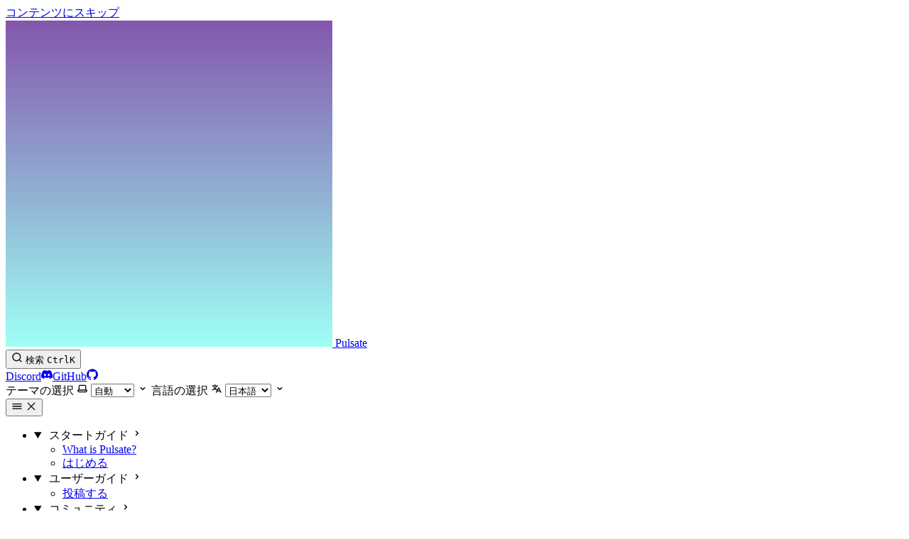

--- FILE ---
content_type: text/html; charset=utf-8
request_url: https://pulsate.dev/beginner/what-is-pulsate/
body_size: 11056
content:
<!DOCTYPE html><html lang="ja" dir="ltr" data-theme="dark" data-has-toc data-has-sidebar class="astro-usb2kl3f"> <head><meta charset="utf-8"/><meta name="viewport" content="width=device-width, initial-scale=1"/><title>What is Pulsate? | Pulsate</title><link rel="shortcut icon" href="/./src/assets/logo.png" type="image/png"/><meta name="generator" content="Astro v5.16.8"/><meta name="generator" content="Starlight v0.37.2"/><meta property="og:title" content="What is Pulsate?"/><meta property="og:type" content="article"/><meta property="og:locale" content="ja"/><meta property="og:description" content="Pulsate は高速で開発者・ユーザーに優しい次世代の分散型SNSです。誰もが気軽に情報を共有しより公平でオープンなデジタル空間を提供します。"/><meta property="og:site_name" content="Pulsate"/><meta name="twitter:card" content="summary_large_image"/><meta name="description" content="Pulsate は高速で開発者・ユーザーに優しい次世代の分散型SNSです。誰もが気軽に情報を共有しより公平でオープンなデジタル空間を提供します。"/><script>
	window.StarlightThemeProvider = (() => {
		const storedTheme =
			typeof localStorage !== 'undefined' && localStorage.getItem('starlight-theme');
		const theme =
			storedTheme ||
			(window.matchMedia('(prefers-color-scheme: light)').matches ? 'light' : 'dark');
		document.documentElement.dataset.theme = theme === 'light' ? 'light' : 'dark';
		return {
			updatePickers(theme = storedTheme || 'auto') {
				document.querySelectorAll('starlight-theme-select').forEach((picker) => {
					const select = picker.querySelector('select');
					if (select) select.value = theme;
					/** @type {HTMLTemplateElement | null} */
					const tmpl = document.querySelector(`#theme-icons`);
					const newIcon = tmpl && tmpl.content.querySelector('.' + theme);
					if (newIcon) {
						const oldIcon = picker.querySelector('svg.label-icon');
						if (oldIcon) {
							oldIcon.replaceChildren(...newIcon.cloneNode(true).childNodes);
						}
					}
				});
			},
		};
	})();
</script><template id="theme-icons"><svg aria-hidden="true" class="light astro-jevnbiep" width="16" height="16" viewBox="0 0 24 24" fill="currentColor" style="--sl-icon-size: 1em;"><path d="M5 12a1 1 0 0 0-1-1H3a1 1 0 0 0 0 2h1a1 1 0 0 0 1-1Zm.64 5-.71.71a1 1 0 0 0 0 1.41 1 1 0 0 0 1.41 0l.71-.71A1 1 0 0 0 5.64 17ZM12 5a1 1 0 0 0 1-1V3a1 1 0 0 0-2 0v1a1 1 0 0 0 1 1Zm5.66 2.34a1 1 0 0 0 .7-.29l.71-.71a1 1 0 1 0-1.41-1.41l-.66.71a1 1 0 0 0 0 1.41 1 1 0 0 0 .66.29Zm-12-.29a1 1 0 0 0 1.41 0 1 1 0 0 0 0-1.41l-.71-.71a1.004 1.004 0 1 0-1.43 1.41l.73.71ZM21 11h-1a1 1 0 0 0 0 2h1a1 1 0 0 0 0-2Zm-2.64 6A1 1 0 0 0 17 18.36l.71.71a1 1 0 0 0 1.41 0 1 1 0 0 0 0-1.41l-.76-.66ZM12 6.5a5.5 5.5 0 1 0 5.5 5.5A5.51 5.51 0 0 0 12 6.5Zm0 9a3.5 3.5 0 1 1 0-7 3.5 3.5 0 0 1 0 7Zm0 3.5a1 1 0 0 0-1 1v1a1 1 0 0 0 2 0v-1a1 1 0 0 0-1-1Z"/></svg><svg aria-hidden="true" class="dark astro-jevnbiep" width="16" height="16" viewBox="0 0 24 24" fill="currentColor" style="--sl-icon-size: 1em;"><path d="M21.64 13a1 1 0 0 0-1.05-.14 8.049 8.049 0 0 1-3.37.73 8.15 8.15 0 0 1-8.14-8.1 8.59 8.59 0 0 1 .25-2A1 1 0 0 0 8 2.36a10.14 10.14 0 1 0 14 11.69 1 1 0 0 0-.36-1.05Zm-9.5 6.69A8.14 8.14 0 0 1 7.08 5.22v.27a10.15 10.15 0 0 0 10.14 10.14 9.784 9.784 0 0 0 2.1-.22 8.11 8.11 0 0 1-7.18 4.32v-.04Z"/></svg><svg aria-hidden="true" class="auto astro-jevnbiep" width="16" height="16" viewBox="0 0 24 24" fill="currentColor" style="--sl-icon-size: 1em;"><path d="M21 14h-1V7a3 3 0 0 0-3-3H7a3 3 0 0 0-3 3v7H3a1 1 0 0 0-1 1v2a3 3 0 0 0 3 3h14a3 3 0 0 0 3-3v-2a1 1 0 0 0-1-1ZM6 7a1 1 0 0 1 1-1h10a1 1 0 0 1 1 1v7H6V7Zm14 10a1 1 0 0 1-1 1H5a1 1 0 0 1-1-1v-1h16v1Z"/></svg></template><link rel="stylesheet" href="/_astro/print.DNXP8c50.css" media="print"><link rel="stylesheet" href="/_astro/Route.B15kk0GG.css">
<style>@layer starlight.components{:root{--sl-badge-default-border: var(--sl-color-accent);--sl-badge-default-bg: var(--sl-color-accent-low);--sl-badge-default-text: #fff;--sl-badge-note-border: var(--sl-color-blue);--sl-badge-note-bg: var(--sl-color-blue-low);--sl-badge-note-text: #fff;--sl-badge-danger-border: var(--sl-color-red);--sl-badge-danger-bg: var(--sl-color-red-low);--sl-badge-danger-text: #fff;--sl-badge-success-border: var(--sl-color-green);--sl-badge-success-bg: var(--sl-color-green-low);--sl-badge-success-text: #fff;--sl-badge-caution-border: var(--sl-color-orange);--sl-badge-caution-bg: var(--sl-color-orange-low);--sl-badge-caution-text: #fff;--sl-badge-tip-border: var(--sl-color-purple);--sl-badge-tip-bg: var(--sl-color-purple-low);--sl-badge-tip-text: #fff}[data-theme=light]:root{--sl-badge-default-bg: var(--sl-color-accent-high);--sl-badge-note-bg: var(--sl-color-blue-high);--sl-badge-danger-bg: var(--sl-color-red-high);--sl-badge-success-bg: var(--sl-color-green-high);--sl-badge-caution-bg: var(--sl-color-orange-high);--sl-badge-tip-bg: var(--sl-color-purple-high)}.sl-badge:where(.astro-au4sefkh){display:inline-block;border:1px solid var(--sl-color-border-badge);border-radius:.25rem;font-family:var(--sl-font-system-mono);line-height:normal;color:var(--sl-color-text-badge);background-color:var(--sl-color-bg-badge);overflow-wrap:anywhere}.sidebar-content .sl-badge:where(.astro-au4sefkh){line-height:1;font-size:var(--sl-text-xs);padding:.125rem .375rem}.sidebar-content a[aria-current=page]>.sl-badge:where(.astro-au4sefkh){--sl-color-bg-badge: transparent;--sl-color-border-badge: currentColor;color:inherit}.default:where(.astro-au4sefkh){--sl-color-bg-badge: var(--sl-badge-default-bg);--sl-color-border-badge: var(--sl-badge-default-border);--sl-color-text-badge: var(--sl-badge-default-text)}.note:where(.astro-au4sefkh){--sl-color-bg-badge: var(--sl-badge-note-bg);--sl-color-border-badge: var(--sl-badge-note-border);--sl-color-text-badge: var(--sl-badge-note-text)}.danger:where(.astro-au4sefkh){--sl-color-bg-badge: var(--sl-badge-danger-bg);--sl-color-border-badge: var(--sl-badge-danger-border);--sl-color-text-badge: var(--sl-badge-danger-text)}.success:where(.astro-au4sefkh){--sl-color-bg-badge: var(--sl-badge-success-bg);--sl-color-border-badge: var(--sl-badge-success-border);--sl-color-text-badge: var(--sl-badge-success-text)}.tip:where(.astro-au4sefkh){--sl-color-bg-badge: var(--sl-badge-tip-bg);--sl-color-border-badge: var(--sl-badge-tip-border);--sl-color-text-badge: var(--sl-badge-tip-text)}.caution:where(.astro-au4sefkh){--sl-color-bg-badge: var(--sl-badge-caution-bg);--sl-color-border-badge: var(--sl-badge-caution-border);--sl-color-text-badge: var(--sl-badge-caution-text)}.small:where(.astro-au4sefkh){font-size:var(--sl-text-xs);padding:.125rem .25rem}.medium:where(.astro-au4sefkh){font-size:var(--sl-text-sm);padding:.175rem .35rem}.large:where(.astro-au4sefkh){font-size:var(--sl-text-base);padding:.225rem .45rem}.sl-markdown-content :is(h1,h2,h3,h4,h5,h6) .sl-badge:where(.astro-au4sefkh){vertical-align:middle}}
@layer starlight.components{.card-grid:where(.astro-nk7os5l5){display:grid;grid-template-columns:100%;gap:1rem}.card-grid:where(.astro-nk7os5l5)>*{margin-top:0!important}@media(min-width:50rem){.card-grid:where(.astro-nk7os5l5){grid-template-columns:1fr 1fr;gap:1.5rem}.stagger:where(.astro-nk7os5l5){--stagger-height: 5rem;padding-bottom:var(--stagger-height)}.stagger:where(.astro-nk7os5l5)>*:nth-child(2n){transform:translateY(var(--stagger-height))}}}
@layer starlight.components{.card:where(.astro-zn3gm4il){--sl-card-border: var(--sl-color-purple);--sl-card-bg: var(--sl-color-purple-low);border:1px solid var(--sl-color-gray-5);background-color:var(--sl-color-black);padding:clamp(1rem,calc(.125rem + 3vw),2.5rem);flex-direction:column;gap:clamp(.5rem,calc(.125rem + 1vw),1rem)}.card:where(.astro-zn3gm4il):nth-child(4n+1){--sl-card-border: var(--sl-color-orange);--sl-card-bg: var(--sl-color-orange-low)}.card:where(.astro-zn3gm4il):nth-child(4n+3){--sl-card-border: var(--sl-color-green);--sl-card-bg: var(--sl-color-green-low)}.card:where(.astro-zn3gm4il):nth-child(4n+4){--sl-card-border: var(--sl-color-red);--sl-card-bg: var(--sl-color-red-low)}.card:where(.astro-zn3gm4il):nth-child(4n+5){--sl-card-border: var(--sl-color-blue);--sl-card-bg: var(--sl-color-blue-low)}.title:where(.astro-zn3gm4il){font-weight:600;font-size:var(--sl-text-h4);color:var(--sl-color-white);line-height:var(--sl-line-height-headings);gap:1rem;align-items:center}.card:where(.astro-zn3gm4il) .icon:where(.astro-zn3gm4il){border:1px solid var(--sl-card-border);background-color:var(--sl-card-bg);padding:.2em;border-radius:.25rem;flex-shrink:0}.card:where(.astro-zn3gm4il) .body:where(.astro-zn3gm4il){margin:0;font-size:clamp(var(--sl-text-sm),calc(.5rem + 1vw),var(--sl-text-body))}}
@layer starlight.components{svg:where(.astro-jevnbiep){color:var(--sl-icon-color);font-size:var(--sl-icon-size, 1em);width:1em;height:1em}}
@layer starlight.components{starlight-tabs:where(.astro-l4mwo6no){display:block}.tablist-wrapper:where(.astro-l4mwo6no){overflow-x:auto}:where(.astro-l4mwo6no)[role=tablist]{display:flex;list-style:none;border-bottom:2px solid var(--sl-color-gray-5);padding:0}.tab:where(.astro-l4mwo6no){display:flex}.tab:where(.astro-l4mwo6no)>:where(.astro-l4mwo6no)[role=tab]{--sl-tab-color-border: var(--sl-color-gray-5);display:flex;align-items:center;gap:.5rem;line-height:var(--sl-line-height-headings);padding:.275rem 1.25rem;text-decoration:none;box-shadow:0 2px 0 var(--sl-tab-color-border);color:var(--sl-color-gray-3);outline-offset:var(--sl-outline-offset-inside);overflow-wrap:initial}.tab:where(.astro-l4mwo6no) :where(.astro-l4mwo6no)[role=tab][aria-selected=true]{--sl-tab-color-border: var(--sl-color-text-accent);color:var(--sl-color-white);font-weight:600}.tablist-wrapper:where(.astro-l4mwo6no)~[role=tabpanel]{margin-top:1rem}}
@layer starlight.components{.sl-steps{--bullet-size: calc(var(--sl-line-height) * 1rem);--bullet-margin: .375rem;list-style:none;counter-reset:steps-counter var(--sl-steps-start, 0);padding-inline-start:0}.sl-steps>li{counter-increment:steps-counter;position:relative;padding-inline-start:calc(var(--bullet-size) + 1rem);padding-bottom:1px;min-height:calc(var(--bullet-size) + var(--bullet-margin))}.sl-steps>li+li{margin-top:0}.sl-steps>li:before{content:counter(steps-counter);position:absolute;top:0;inset-inline-start:0;width:var(--bullet-size);height:var(--bullet-size);line-height:var(--bullet-size);font-size:var(--sl-text-xs);font-weight:600;text-align:center;color:var(--sl-color-white);background-color:var(--sl-color-gray-6);border-radius:99rem;box-shadow:inset 0 0 0 1px var(--sl-color-gray-5)}.sl-steps>li:after{--guide-width: 1px;content:"";position:absolute;top:calc(var(--bullet-size) + var(--bullet-margin));bottom:var(--bullet-margin);inset-inline-start:calc((var(--bullet-size) - var(--guide-width)) / 2);width:var(--guide-width);background-color:var(--sl-color-hairline-light)}}@layer starlight.content{.sl-steps>li>:first-child{--lh: calc(1em * var(--sl-line-height));--shift-y: calc(.5 * (var(--bullet-size) - var(--lh)));transform:translateY(var(--shift-y));margin-bottom:var(--shift-y)}.sl-steps>li>:first-child:where(h1,h2,h3,h4,h5,h6){--lh: calc(1em * var(--sl-line-height-headings))}@supports (--prop: 1lh){.sl-steps>li>:first-child{--lh: 1lh}}}
@layer starlight.components{.sl-link-button:where(.astro-yxekpzfo){align-items:center;border:1px solid transparent;border-radius:999rem;display:inline-flex;font-size:var(--sl-text-sm);gap:.5em;line-height:1.1875;outline-offset:.25rem;padding:.4375rem 1.125rem;text-decoration:none}.sl-link-button:where(.astro-yxekpzfo).primary{background:var(--sl-color-text-accent);border-color:var(--sl-color-text-accent);color:var(--sl-color-black)}.sl-link-button:where(.astro-yxekpzfo).primary:hover{color:var(--sl-color-black)}.sl-link-button:where(.astro-yxekpzfo).secondary{border-color:inherit;color:var(--sl-color-white)}.sl-link-button:where(.astro-yxekpzfo).minimal{color:var(--sl-color-white);padding-inline:0}.sl-link-button:where(.astro-yxekpzfo) svg{flex-shrink:0}@media(min-width:50rem){.sl-link-button:where(.astro-yxekpzfo){font-size:var(--sl-text-base);padding:.9375rem 1.25rem}}.sl-markdown-content .sl-link-button:where(.astro-yxekpzfo){margin-inline-end:1rem}.sl-markdown-content .sl-link-button:where(.astro-yxekpzfo):not(:where(p *)){margin-block:1rem}}
</style><script type="module" src="/_astro/page.B1D-nYk3.js"></script></head> <body class="astro-usb2kl3f"> <a href="#_top" class="astro-4b6aoicf">コンテンツにスキップ</a>  <div class="page sl-flex astro-fb4bpxds"> <header class="header astro-fb4bpxds"><div class="header astro-lenjq2v2"> <div class="title-wrapper sl-flex astro-lenjq2v2"> <a href="/" class="site-title sl-flex astro-2atfjfag">  <img class="astro-2atfjfag" alt src="/_astro/logo.BhhS8o93.png" width="460" height="460">  <span class="sr-only astro-2atfjfag" translate="no"> Pulsate </span> </a>  </div> <div class="sl-flex print:hidden astro-lenjq2v2"> <site-search class="astro-lenjq2v2 astro-rofdf4jx" data-translations="{&#34;placeholder&#34;:&#34;検索&#34;}"> <button data-open-modal disabled aria-label="検索" aria-keyshortcuts="Control+K" class="astro-rofdf4jx"> <svg aria-hidden="true" class="astro-rofdf4jx astro-jevnbiep" width="16" height="16" viewBox="0 0 24 24" fill="currentColor" style="--sl-icon-size: 1em;"><path d="M21.71 20.29 18 16.61A9 9 0 1 0 16.61 18l3.68 3.68a.999.999 0 0 0 1.42 0 1 1 0 0 0 0-1.39ZM11 18a7 7 0 1 1 0-14 7 7 0 0 1 0 14Z"/></svg> <span class="sl-hidden md:sl-block astro-rofdf4jx" aria-hidden="true">検索</span> <kbd class="sl-hidden md:sl-flex astro-rofdf4jx" style="display: none;"> <kbd class="astro-rofdf4jx">Ctrl</kbd><kbd class="astro-rofdf4jx">K</kbd> </kbd> </button> <dialog style="padding:0" aria-label="検索" class="astro-rofdf4jx"> <div class="dialog-frame sl-flex astro-rofdf4jx">  <button data-close-modal class="sl-flex md:sl-hidden astro-rofdf4jx"> キャンセル </button> <div class="search-container astro-rofdf4jx"> <div id="starlight__search" class="astro-rofdf4jx"></div> </div> </div> </dialog> </site-search>  <script>
	(() => {
		const openBtn = document.querySelector('button[data-open-modal]');
		const shortcut = openBtn?.querySelector('kbd');
		if (!openBtn || !(shortcut instanceof HTMLElement)) return;
		const platformKey = shortcut.querySelector('kbd');
		if (platformKey && /(Mac|iPhone|iPod|iPad)/i.test(navigator.platform)) {
			platformKey.textContent = '⌘';
			openBtn.setAttribute('aria-keyshortcuts', 'Meta+K');
		}
		shortcut.style.display = '';
	})();
</script> <script type="module" src="/_astro/Search.astro_astro_type_script_index_0_lang.cjYDvRdi.js"></script>   </div> <div class="sl-hidden md:sl-flex print:hidden right-group astro-lenjq2v2"> <div class="sl-flex social-icons astro-lenjq2v2"> <a href="https://link.pulsate.dev/discord" rel="me" class="sl-flex astro-wbyhfndc"><span class="sr-only astro-wbyhfndc">Discord</span><svg aria-hidden="true" class="astro-wbyhfndc astro-jevnbiep" width="16" height="16" viewBox="0 0 24 24" fill="currentColor" style="--sl-icon-size: 1em;"><path d="M20.32 4.37a19.8 19.8 0 0 0-4.93-1.51 13.78 13.78 0 0 0-.64 1.28 18.27 18.27 0 0 0-5.5 0 12.64 12.64 0 0 0-.64-1.28h-.05A19.74 19.74 0 0 0 3.64 4.4 20.26 20.26 0 0 0 .11 18.09l.02.02a19.9 19.9 0 0 0 6.04 3.03l.04-.02a14.24 14.24 0 0 0 1.23-2.03.08.08 0 0 0-.05-.07 13.1 13.1 0 0 1-1.9-.92.08.08 0 0 1 .02-.1 10.2 10.2 0 0 0 .41-.31h.04a14.2 14.2 0 0 0 12.1 0l.04.01a9.63 9.63 0 0 0 .4.32.08.08 0 0 1-.03.1 12.29 12.29 0 0 1-1.9.91.08.08 0 0 0-.02.1 15.97 15.97 0 0 0 1.27 2.01h.04a19.84 19.84 0 0 0 6.03-3.05v-.03a20.12 20.12 0 0 0-3.57-13.69ZM8.02 15.33c-1.18 0-2.16-1.08-2.16-2.42 0-1.33.96-2.42 2.16-2.42 1.21 0 2.18 1.1 2.16 2.42 0 1.34-.96 2.42-2.16 2.42Zm7.97 0c-1.18 0-2.15-1.08-2.15-2.42 0-1.33.95-2.42 2.15-2.42 1.22 0 2.18 1.1 2.16 2.42 0 1.34-.94 2.42-2.16 2.42Z"/></svg></a><a href="https://github.com/pulsate-dev/pulsate" rel="me" class="sl-flex astro-wbyhfndc"><span class="sr-only astro-wbyhfndc">GitHub</span><svg aria-hidden="true" class="astro-wbyhfndc astro-jevnbiep" width="16" height="16" viewBox="0 0 24 24" fill="currentColor" style="--sl-icon-size: 1em;"><path d="M12 .3a12 12 0 0 0-3.8 23.38c.6.12.83-.26.83-.57L9 21.07c-3.34.72-4.04-1.61-4.04-1.61-.55-1.39-1.34-1.76-1.34-1.76-1.08-.74.09-.73.09-.73 1.2.09 1.83 1.24 1.83 1.24 1.08 1.83 2.81 1.3 3.5 1 .1-.78.42-1.31.76-1.61-2.67-.3-5.47-1.33-5.47-5.93 0-1.31.47-2.38 1.24-3.22-.14-.3-.54-1.52.1-3.18 0 0 1-.32 3.3 1.23a11.5 11.5 0 0 1 6 0c2.28-1.55 3.29-1.23 3.29-1.23.64 1.66.24 2.88.12 3.18a4.65 4.65 0 0 1 1.23 3.22c0 4.61-2.8 5.63-5.48 5.92.42.36.81 1.1.81 2.22l-.01 3.29c0 .31.2.69.82.57A12 12 0 0 0 12 .3Z"/></svg></a> </div> <starlight-theme-select>  <label style="--sl-select-width: 6.25em" class="astro-ymicmtm6"> <span class="sr-only astro-ymicmtm6">テーマの選択</span> <svg aria-hidden="true" class="icon label-icon astro-ymicmtm6 astro-jevnbiep" width="16" height="16" viewBox="0 0 24 24" fill="currentColor" style="--sl-icon-size: 1em;"><path d="M21 14h-1V7a3 3 0 0 0-3-3H7a3 3 0 0 0-3 3v7H3a1 1 0 0 0-1 1v2a3 3 0 0 0 3 3h14a3 3 0 0 0 3-3v-2a1 1 0 0 0-1-1ZM6 7a1 1 0 0 1 1-1h10a1 1 0 0 1 1 1v7H6V7Zm14 10a1 1 0 0 1-1 1H5a1 1 0 0 1-1-1v-1h16v1Z"/></svg> <select autocomplete="off" class="astro-ymicmtm6"> <option value="dark" class="astro-ymicmtm6">ダーク</option><option value="light" class="astro-ymicmtm6">ライト</option><option value="auto" selected class="astro-ymicmtm6">自動</option> </select> <svg aria-hidden="true" class="icon caret astro-ymicmtm6 astro-jevnbiep" width="16" height="16" viewBox="0 0 24 24" fill="currentColor" style="--sl-icon-size: 1em;"><path d="M17 9.17a1 1 0 0 0-1.41 0L12 12.71 8.46 9.17a1 1 0 1 0-1.41 1.42l4.24 4.24a1.002 1.002 0 0 0 1.42 0L17 10.59a1.002 1.002 0 0 0 0-1.42Z"/></svg> </label>  </starlight-theme-select>  <script>
	StarlightThemeProvider.updatePickers();
</script> <script type="module">const r="starlight-theme",o=e=>e==="auto"||e==="dark"||e==="light"?e:"auto",c=()=>o(typeof localStorage<"u"&&localStorage.getItem(r));function n(e){typeof localStorage<"u"&&localStorage.setItem(r,e==="light"||e==="dark"?e:"")}const l=()=>matchMedia("(prefers-color-scheme: light)").matches?"light":"dark";function t(e){StarlightThemeProvider.updatePickers(e),document.documentElement.dataset.theme=e==="auto"?l():e,n(e)}matchMedia("(prefers-color-scheme: light)").addEventListener("change",()=>{c()==="auto"&&t("auto")});class s extends HTMLElement{constructor(){super(),t(c()),this.querySelector("select")?.addEventListener("change",a=>{a.currentTarget instanceof HTMLSelectElement&&t(o(a.currentTarget.value))})}}customElements.define("starlight-theme-select",s);</script> <starlight-lang-select><label style="--sl-select-width: 7em" class="astro-ymicmtm6"> <span class="sr-only astro-ymicmtm6">言語の選択</span> <svg aria-hidden="true" class="icon label-icon astro-ymicmtm6 astro-jevnbiep" width="16" height="16" viewBox="0 0 24 24" fill="currentColor" style="--sl-icon-size: 1em;"><path fill-rule="evenodd" d="M8.516 3a.94.94 0 0 0-.941.94v1.15H2.94a.94.94 0 1 0 0 1.882h7.362a7.422 7.422 0 0 1-1.787 3.958 7.42 7.42 0 0 1-1.422-2.425.94.94 0 1 0-1.774.627 9.303 9.303 0 0 0 1.785 3.043 7.422 7.422 0 0 1-4.164 1.278.94.94 0 1 0 0 1.881 9.303 9.303 0 0 0 5.575-1.855 9.303 9.303 0 0 0 4.11 1.74l-.763 1.525a.968.968 0 0 0-.016.034l-1.385 2.77a.94.94 0 1 0 1.683.841l1.133-2.267h5.806l1.134 2.267a.94.94 0 0 0 1.683-.841l-1.385-2.769a.95.95 0 0 0-.018-.036l-3.476-6.951a.94.94 0 0 0-1.682 0l-1.82 3.639a7.423 7.423 0 0 1-3.593-1.256 9.303 9.303 0 0 0 2.27-5.203h1.894a.94.94 0 0 0 0-1.881H9.456V3.94A.94.94 0 0 0 8.516 3Zm6.426 11.794a1.068 1.068 0 0 1-.02.039l-.703 1.407h3.924l-1.962-3.924-1.24 2.478Z" clip-rule="evenodd"/></svg> <select autocomplete="off" class="astro-ymicmtm6"> <option value="/beginner/what-is-pulsate/" class="astro-ymicmtm6">日本語</option><option value="/en/beginner/what-is-pulsate/" class="astro-ymicmtm6">English</option> </select> <svg aria-hidden="true" class="icon caret astro-ymicmtm6 astro-jevnbiep" width="16" height="16" viewBox="0 0 24 24" fill="currentColor" style="--sl-icon-size: 1em;"><path d="M17 9.17a1 1 0 0 0-1.41 0L12 12.71 8.46 9.17a1 1 0 1 0-1.41 1.42l4.24 4.24a1.002 1.002 0 0 0 1.42 0L17 10.59a1.002 1.002 0 0 0 0-1.42Z"/></svg> </label> </starlight-lang-select><script type="module">class s extends HTMLElement{constructor(){super();const e=this.querySelector("select");e&&(e.addEventListener("change",t=>{t.currentTarget instanceof HTMLSelectElement&&(window.location.pathname=t.currentTarget.value)}),window.addEventListener("pageshow",t=>{if(!t.persisted)return;const n=e.querySelector("option[selected]")?.index;n!==e.selectedIndex&&(e.selectedIndex=n??0)}))}}customElements.define("starlight-lang-select",s);</script> </div> </div> </header> <nav class="sidebar print:hidden astro-fb4bpxds" aria-label="メイン"> <starlight-menu-button class="print:hidden astro-rxbbofs3"> <button aria-expanded="false" aria-label="メニュー" aria-controls="starlight__sidebar" class="sl-flex md:sl-hidden astro-rxbbofs3"> <svg aria-hidden="true" class="open-menu astro-rxbbofs3 astro-jevnbiep" width="16" height="16" viewBox="0 0 24 24" fill="currentColor" style="--sl-icon-size: 1em;"><path d="M3 8h18a1 1 0 1 0 0-2H3a1 1 0 0 0 0 2Zm18 8H3a1 1 0 0 0 0 2h18a1 1 0 0 0 0-2Zm0-5H3a1 1 0 0 0 0 2h18a1 1 0 0 0 0-2Z"/></svg> <svg aria-hidden="true" class="close-menu astro-rxbbofs3 astro-jevnbiep" width="16" height="16" viewBox="0 0 24 24" fill="currentColor" style="--sl-icon-size: 1em;"><path d="m13.41 12 6.3-6.29a1.004 1.004 0 1 0-1.42-1.42L12 10.59l-6.29-6.3a1.004 1.004 0 0 0-1.42 1.42l6.3 6.29-6.3 6.29a1 1 0 0 0 0 1.42.998.998 0 0 0 1.42 0l6.29-6.3 6.29 6.3a.999.999 0 0 0 1.42 0 1 1 0 0 0 0-1.42L13.41 12Z"/></svg> </button> </starlight-menu-button> <script type="module">class s extends HTMLElement{constructor(){super(),this.btn=this.querySelector("button"),this.btn.addEventListener("click",()=>this.toggleExpanded());const t=this.closest("nav");t&&t.addEventListener("keyup",e=>this.closeOnEscape(e))}setExpanded(t){this.setAttribute("aria-expanded",String(t)),document.body.toggleAttribute("data-mobile-menu-expanded",t)}toggleExpanded(){this.setExpanded(this.getAttribute("aria-expanded")!=="true")}closeOnEscape(t){t.code==="Escape"&&(this.setExpanded(!1),this.btn.focus())}}customElements.define("starlight-menu-button",s);</script>   <div id="starlight__sidebar" class="sidebar-pane astro-fb4bpxds"> <div class="sidebar-content sl-flex astro-fb4bpxds"> <sl-sidebar-state-persist data-hash="01j621q" class="astro-33ignhr6"> <script aria-hidden="true">
		(() => {
			try {
				if (!matchMedia('(min-width: 50em)').matches) return;
				/** @type {HTMLElement | null} */
				const target = document.querySelector('sl-sidebar-state-persist');
				const state = JSON.parse(sessionStorage.getItem('sl-sidebar-state') || '0');
				if (!target || !state || target.dataset.hash !== state.hash) return;
				window._starlightScrollRestore = state.scroll;
				customElements.define(
					'sl-sidebar-restore',
					class SidebarRestore extends HTMLElement {
						connectedCallback() {
							try {
								const idx = parseInt(this.dataset.index || '');
								const details = this.closest('details');
								if (details && typeof state.open[idx] === 'boolean') details.open = state.open[idx];
							} catch {}
						}
					}
				);
			} catch {}
		})();
	</script>  <ul class="top-level astro-35p7gclw"> <li class="astro-35p7gclw"> <details open class="astro-35p7gclw"> <summary class="astro-35p7gclw"> <span class="group-label astro-35p7gclw"> <span class="large astro-35p7gclw">スタートガイド</span>  </span> <svg aria-hidden="true" class="caret astro-35p7gclw astro-jevnbiep" width="16" height="16" viewBox="0 0 24 24" fill="currentColor" style="--sl-icon-size: 1.25rem;"><path d="m14.83 11.29-4.24-4.24a1 1 0 1 0-1.42 1.41L12.71 12l-3.54 3.54a1 1 0 0 0 0 1.41 1 1 0 0 0 .71.29 1 1 0 0 0 .71-.29l4.24-4.24a1.002 1.002 0 0 0 0-1.42Z"/></svg> </summary> <sl-sidebar-restore data-index="0"></sl-sidebar-restore> <ul class="astro-35p7gclw"> <li class="astro-35p7gclw"> <a href="/beginner/what-is-pulsate/" aria-current="page" class="astro-35p7gclw"> <span class="astro-35p7gclw">What is Pulsate?</span>  </a> </li><li class="astro-35p7gclw"> <a href="/beginner/getting-started/" aria-current="false" class="astro-35p7gclw"> <span class="astro-35p7gclw">はじめる</span>  </a> </li> </ul>  </details> </li><li class="astro-35p7gclw"> <details open class="astro-35p7gclw"> <summary class="astro-35p7gclw"> <span class="group-label astro-35p7gclw"> <span class="large astro-35p7gclw">ユーザーガイド</span>  </span> <svg aria-hidden="true" class="caret astro-35p7gclw astro-jevnbiep" width="16" height="16" viewBox="0 0 24 24" fill="currentColor" style="--sl-icon-size: 1.25rem;"><path d="m14.83 11.29-4.24-4.24a1 1 0 1 0-1.42 1.41L12.71 12l-3.54 3.54a1 1 0 0 0 0 1.41 1 1 0 0 0 .71.29 1 1 0 0 0 .71-.29l4.24-4.24a1.002 1.002 0 0 0 0-1.42Z"/></svg> </summary> <sl-sidebar-restore data-index="1"></sl-sidebar-restore> <ul class="astro-35p7gclw"> <li class="astro-35p7gclw"> <a href="/user/post/" aria-current="false" class="astro-35p7gclw"> <span class="astro-35p7gclw">投稿する</span>  </a> </li> </ul>  </details> </li><li class="astro-35p7gclw"> <details open class="astro-35p7gclw"> <summary class="astro-35p7gclw"> <span class="group-label astro-35p7gclw"> <span class="large astro-35p7gclw">コミュニティ</span>  </span> <svg aria-hidden="true" class="caret astro-35p7gclw astro-jevnbiep" width="16" height="16" viewBox="0 0 24 24" fill="currentColor" style="--sl-icon-size: 1.25rem;"><path d="m14.83 11.29-4.24-4.24a1 1 0 1 0-1.42 1.41L12.71 12l-3.54 3.54a1 1 0 0 0 0 1.41 1 1 0 0 0 .71.29 1 1 0 0 0 .71-.29l4.24-4.24a1.002 1.002 0 0 0 0-1.42Z"/></svg> </summary> <sl-sidebar-restore data-index="2"></sl-sidebar-restore> <ul class="astro-35p7gclw"> <li class="astro-35p7gclw"> <a href="/community/sponsor/" aria-current="false" class="astro-35p7gclw"> <span class="astro-35p7gclw">寄付</span>  </a> </li> </ul>  </details> </li><li class="astro-35p7gclw"> <details class="astro-35p7gclw"> <summary class="astro-35p7gclw"> <span class="group-label astro-35p7gclw"> <span class="large astro-35p7gclw">API Reference</span>  </span> <svg aria-hidden="true" class="caret astro-35p7gclw astro-jevnbiep" width="16" height="16" viewBox="0 0 24 24" fill="currentColor" style="--sl-icon-size: 1.25rem;"><path d="m14.83 11.29-4.24-4.24a1 1 0 1 0-1.42 1.41L12.71 12l-3.54 3.54a1 1 0 0 0 0 1.41 1 1 0 0 0 .71.29 1 1 0 0 0 .71-.29l4.24-4.24a1.002 1.002 0 0 0 0-1.42Z"/></svg> </summary> <sl-sidebar-restore data-index="3"></sl-sidebar-restore> <ul class="astro-35p7gclw"> <li class="astro-35p7gclw"> <a href="/api-reference/" aria-current="false" class="astro-35p7gclw"> <span class="astro-35p7gclw">Overview</span>  </a> </li><li class="astro-35p7gclw"> <details class="astro-35p7gclw"> <summary class="astro-35p7gclw"> <span class="group-label astro-35p7gclw"> <span class="large astro-35p7gclw">accounts</span>  </span> <svg aria-hidden="true" class="caret astro-35p7gclw astro-jevnbiep" width="16" height="16" viewBox="0 0 24 24" fill="currentColor" style="--sl-icon-size: 1.25rem;"><path d="m14.83 11.29-4.24-4.24a1 1 0 1 0-1.42 1.41L12.71 12l-3.54 3.54a1 1 0 0 0 0 1.41 1 1 0 0 0 .71.29 1 1 0 0 0 .71-.29l4.24-4.24a1.002 1.002 0 0 0 0-1.42Z"/></svg> </summary> <sl-sidebar-restore data-index="4"></sl-sidebar-restore> <ul class="astro-35p7gclw"> <li class="astro-35p7gclw"> <a href="/api-reference/operations/v0accounts/" aria-current="false" class="astro-35p7gclw"> <span class="astro-35p7gclw">/v0/accounts</span>  </a> </li><li class="astro-35p7gclw"> <a href="/api-reference/operations/v0accountsname/" aria-current="false" class="astro-35p7gclw"> <span class="astro-35p7gclw">/v0/accounts/:name</span>  </a> </li><li class="astro-35p7gclw"> <a href="/api-reference/operations/v0accountsnamefreeze/put/" aria-current="false" class="astro-35p7gclw"> <span class="astro-35p7gclw">/v0/accounts/:name/freeze</span>  </a> </li><li class="astro-35p7gclw"> <a href="/api-reference/operations/v0accountsnamefreeze/delete/" aria-current="false" class="astro-35p7gclw"> <span class="astro-35p7gclw">/v0/accounts/:name/freeze</span>  </a> </li><li class="astro-35p7gclw"> <a href="/api-reference/operations/v0accountsnameverify_email/" aria-current="false" class="astro-35p7gclw"> <span class="astro-35p7gclw">/v0/accounts/:name/verify_email</span>  </a> </li><li class="astro-35p7gclw"> <a href="/api-reference/operations/v0accountsidentifier/" aria-current="false" class="astro-35p7gclw"> <span class="astro-35p7gclw">/v0/accounts/:identifier</span>  </a> </li><li class="astro-35p7gclw"> <a href="/api-reference/operations/v0login/" aria-current="false" class="astro-35p7gclw"> <span class="astro-35p7gclw">/v0/login</span>  </a> </li><li class="astro-35p7gclw"> <a href="/api-reference/operations/v0refresh/" aria-current="false" class="astro-35p7gclw"> <span class="astro-35p7gclw">/v0/refresh</span>  </a> </li><li class="astro-35p7gclw"> <a href="/api-reference/operations/v0accountsnamesilence/put/" aria-current="false" class="astro-35p7gclw"> <span class="astro-35p7gclw">/v0/accounts/:name/silence</span>  </a> </li><li class="astro-35p7gclw"> <a href="/api-reference/operations/v0accountsnamesilence/delete/" aria-current="false" class="astro-35p7gclw"> <span class="astro-35p7gclw">/v0/accounts/:name/silence</span>  </a> </li><li class="astro-35p7gclw"> <a href="/api-reference/operations/v0accountsnamefollow/post/" aria-current="false" class="astro-35p7gclw"> <span class="astro-35p7gclw">/v0/accounts/:name/follow</span>  </a> </li><li class="astro-35p7gclw"> <a href="/api-reference/operations/v0accountsnamefollow/delete/" aria-current="false" class="astro-35p7gclw"> <span class="astro-35p7gclw">/v0/accounts/:name/follow</span>  </a> </li><li class="astro-35p7gclw"> <a href="/api-reference/operations/v0accountsnameresend_verify_email/" aria-current="false" class="astro-35p7gclw"> <span class="astro-35p7gclw">/v0/accounts/:name/resend_verify_email</span>  </a> </li><li class="astro-35p7gclw"> <a href="/api-reference/operations/v0accountsidfollowing/" aria-current="false" class="astro-35p7gclw"> <span class="astro-35p7gclw">/v0/accounts/:id/following</span>  </a> </li><li class="astro-35p7gclw"> <a href="/api-reference/operations/v0accountsidfollower/" aria-current="false" class="astro-35p7gclw"> <span class="astro-35p7gclw">/v0/accounts/:id/follower</span>  </a> </li><li class="astro-35p7gclw"> <a href="/api-reference/operations/v0accountsnameavatar/post/" aria-current="false" class="astro-35p7gclw"> <span class="astro-35p7gclw">/v0/accounts/:name/avatar</span>  </a> </li><li class="astro-35p7gclw"> <a href="/api-reference/operations/v0accountsnameavatar/delete/" aria-current="false" class="astro-35p7gclw"> <span class="astro-35p7gclw">/v0/accounts/:name/avatar</span>  </a> </li><li class="astro-35p7gclw"> <a href="/api-reference/operations/v0accountsnameheader/post/" aria-current="false" class="astro-35p7gclw"> <span class="astro-35p7gclw">/v0/accounts/:name/header</span>  </a> </li><li class="astro-35p7gclw"> <a href="/api-reference/operations/v0accountsnameheader/delete/" aria-current="false" class="astro-35p7gclw"> <span class="astro-35p7gclw">/v0/accounts/:name/header</span>  </a> </li><li class="astro-35p7gclw"> <a href="/api-reference/operations/v0accountsidrelationships/" aria-current="false" class="astro-35p7gclw"> <span class="astro-35p7gclw">/v0/accounts/:id/relationships</span>  </a> </li> </ul>  </details> </li><li class="astro-35p7gclw"> <details class="astro-35p7gclw"> <summary class="astro-35p7gclw"> <span class="group-label astro-35p7gclw"> <span class="large astro-35p7gclw">notes</span>  </span> <svg aria-hidden="true" class="caret astro-35p7gclw astro-jevnbiep" width="16" height="16" viewBox="0 0 24 24" fill="currentColor" style="--sl-icon-size: 1.25rem;"><path d="m14.83 11.29-4.24-4.24a1 1 0 1 0-1.42 1.41L12.71 12l-3.54 3.54a1 1 0 0 0 0 1.41 1 1 0 0 0 .71.29 1 1 0 0 0 .71-.29l4.24-4.24a1.002 1.002 0 0 0 0-1.42Z"/></svg> </summary> <sl-sidebar-restore data-index="5"></sl-sidebar-restore> <ul class="astro-35p7gclw"> <li class="astro-35p7gclw"> <a href="/api-reference/operations/v0notes/" aria-current="false" class="astro-35p7gclw"> <span class="astro-35p7gclw">/v0/notes</span>  </a> </li><li class="astro-35p7gclw"> <a href="/api-reference/operations/v0notesid/" aria-current="false" class="astro-35p7gclw"> <span class="astro-35p7gclw">/v0/notes/:id</span>  </a> </li><li class="astro-35p7gclw"> <a href="/api-reference/operations/v0notesidrenote/" aria-current="false" class="astro-35p7gclw"> <span class="astro-35p7gclw">/v0/notes/:id/renote</span>  </a> </li> </ul>  </details> </li><li class="astro-35p7gclw"> <details class="astro-35p7gclw"> <summary class="astro-35p7gclw"> <span class="group-label astro-35p7gclw"> <span class="large astro-35p7gclw">reaction</span>  </span> <svg aria-hidden="true" class="caret astro-35p7gclw astro-jevnbiep" width="16" height="16" viewBox="0 0 24 24" fill="currentColor" style="--sl-icon-size: 1.25rem;"><path d="m14.83 11.29-4.24-4.24a1 1 0 1 0-1.42 1.41L12.71 12l-3.54 3.54a1 1 0 0 0 0 1.41 1 1 0 0 0 .71.29 1 1 0 0 0 .71-.29l4.24-4.24a1.002 1.002 0 0 0 0-1.42Z"/></svg> </summary> <sl-sidebar-restore data-index="6"></sl-sidebar-restore> <ul class="astro-35p7gclw"> <li class="astro-35p7gclw"> <a href="/api-reference/operations/v0notesidreaction/post/" aria-current="false" class="astro-35p7gclw"> <span class="astro-35p7gclw">/v0/notes/:id/reaction</span>  </a> </li><li class="astro-35p7gclw"> <a href="/api-reference/operations/v0notesidreaction/delete/" aria-current="false" class="astro-35p7gclw"> <span class="astro-35p7gclw">/v0/notes/:id/reaction</span>  </a> </li> </ul>  </details> </li><li class="astro-35p7gclw"> <details class="astro-35p7gclw"> <summary class="astro-35p7gclw"> <span class="group-label astro-35p7gclw"> <span class="large astro-35p7gclw">bookmark</span>  </span> <svg aria-hidden="true" class="caret astro-35p7gclw astro-jevnbiep" width="16" height="16" viewBox="0 0 24 24" fill="currentColor" style="--sl-icon-size: 1.25rem;"><path d="m14.83 11.29-4.24-4.24a1 1 0 1 0-1.42 1.41L12.71 12l-3.54 3.54a1 1 0 0 0 0 1.41 1 1 0 0 0 .71.29 1 1 0 0 0 .71-.29l4.24-4.24a1.002 1.002 0 0 0 0-1.42Z"/></svg> </summary> <sl-sidebar-restore data-index="7"></sl-sidebar-restore> <ul class="astro-35p7gclw"> <li class="astro-35p7gclw"> <a href="/api-reference/operations/v0notesidbookmark/post/" aria-current="false" class="astro-35p7gclw"> <span class="astro-35p7gclw">/v0/notes/:id/bookmark</span>  </a> </li><li class="astro-35p7gclw"> <a href="/api-reference/operations/v0notesidbookmark/delete/" aria-current="false" class="astro-35p7gclw"> <span class="astro-35p7gclw">/v0/notes/:id/bookmark</span>  </a> </li> </ul>  </details> </li><li class="astro-35p7gclw"> <details class="astro-35p7gclw"> <summary class="astro-35p7gclw"> <span class="group-label astro-35p7gclw"> <span class="large astro-35p7gclw">drive</span>  </span> <svg aria-hidden="true" class="caret astro-35p7gclw astro-jevnbiep" width="16" height="16" viewBox="0 0 24 24" fill="currentColor" style="--sl-icon-size: 1.25rem;"><path d="m14.83 11.29-4.24-4.24a1 1 0 1 0-1.42 1.41L12.71 12l-3.54 3.54a1 1 0 0 0 0 1.41 1 1 0 0 0 .71.29 1 1 0 0 0 .71-.29l4.24-4.24a1.002 1.002 0 0 0 0-1.42Z"/></svg> </summary> <sl-sidebar-restore data-index="8"></sl-sidebar-restore> <ul class="astro-35p7gclw"> <li class="astro-35p7gclw"> <a href="/api-reference/operations/v0drive/" aria-current="false" class="astro-35p7gclw"> <span class="astro-35p7gclw">Get uploaded media</span>  </a> </li> </ul>  </details> </li><li class="astro-35p7gclw"> <details class="astro-35p7gclw"> <summary class="astro-35p7gclw"> <span class="group-label astro-35p7gclw"> <span class="large astro-35p7gclw">timeline</span>  </span> <svg aria-hidden="true" class="caret astro-35p7gclw astro-jevnbiep" width="16" height="16" viewBox="0 0 24 24" fill="currentColor" style="--sl-icon-size: 1.25rem;"><path d="m14.83 11.29-4.24-4.24a1 1 0 1 0-1.42 1.41L12.71 12l-3.54 3.54a1 1 0 0 0 0 1.41 1 1 0 0 0 .71.29 1 1 0 0 0 .71-.29l4.24-4.24a1.002 1.002 0 0 0 0-1.42Z"/></svg> </summary> <sl-sidebar-restore data-index="9"></sl-sidebar-restore> <ul class="astro-35p7gclw"> <li class="astro-35p7gclw"> <a href="/api-reference/operations/v0timelinehome/" aria-current="false" class="astro-35p7gclw"> <span class="astro-35p7gclw">/v0/timeline/home</span>  </a> </li><li class="astro-35p7gclw"> <a href="/api-reference/operations/v0timelineaccountsid/" aria-current="false" class="astro-35p7gclw"> <span class="astro-35p7gclw">/v0/timeline/accounts/:id</span>  </a> </li><li class="astro-35p7gclw"> <a href="/api-reference/operations/v0listsidnotes/" aria-current="false" class="astro-35p7gclw"> <span class="astro-35p7gclw">/v0/lists/:id/notes</span>  </a> </li><li class="astro-35p7gclw"> <a href="/api-reference/operations/v0lists/post/" aria-current="false" class="astro-35p7gclw"> <span class="astro-35p7gclw">/v0/lists</span>  </a> </li><li class="astro-35p7gclw"> <a href="/api-reference/operations/v0lists/delete/" aria-current="false" class="astro-35p7gclw"> <span class="astro-35p7gclw">/v0/lists</span>  </a> </li><li class="astro-35p7gclw"> <a href="/api-reference/operations/v0listsid/get/" aria-current="false" class="astro-35p7gclw"> <span class="astro-35p7gclw">/v0/lists/:id</span>  </a> </li><li class="astro-35p7gclw"> <a href="/api-reference/operations/v0listsid/patch/" aria-current="false" class="astro-35p7gclw"> <span class="astro-35p7gclw">/v0/lists/:id</span>  </a> </li><li class="astro-35p7gclw"> <a href="/api-reference/operations/v0listsidmembers/get/" aria-current="false" class="astro-35p7gclw"> <span class="astro-35p7gclw">/v0/lists/:id/members</span>  </a> </li><li class="astro-35p7gclw"> <a href="/api-reference/operations/v0listsidmembers/post/" aria-current="false" class="astro-35p7gclw"> <span class="astro-35p7gclw">/v0/lists/:id/members</span>  </a> </li><li class="astro-35p7gclw"> <a href="/api-reference/operations/v0listsidmembers/delete/" aria-current="false" class="astro-35p7gclw"> <span class="astro-35p7gclw">/v0/lists/:id/members</span>  </a> </li><li class="astro-35p7gclw"> <a href="/api-reference/operations/v0timelinebookmarks/" aria-current="false" class="astro-35p7gclw"> <span class="astro-35p7gclw">/v0/timeline/bookmarks</span>  </a> </li><li class="astro-35p7gclw"> <a href="/api-reference/operations/v0timelineconversations/" aria-current="false" class="astro-35p7gclw"> <span class="astro-35p7gclw">/v0/timeline/conversations</span>  </a> </li><li class="astro-35p7gclw"> <a href="/api-reference/operations/v0timelinepublic/" aria-current="false" class="astro-35p7gclw"> <span class="astro-35p7gclw">/v0/timeline/public</span>  </a> </li> </ul>  </details> </li><li class="astro-35p7gclw"> <details class="astro-35p7gclw"> <summary class="astro-35p7gclw"> <span class="group-label astro-35p7gclw"> <span class="large astro-35p7gclw">notification</span>  </span> <svg aria-hidden="true" class="caret astro-35p7gclw astro-jevnbiep" width="16" height="16" viewBox="0 0 24 24" fill="currentColor" style="--sl-icon-size: 1.25rem;"><path d="m14.83 11.29-4.24-4.24a1 1 0 1 0-1.42 1.41L12.71 12l-3.54 3.54a1 1 0 0 0 0 1.41 1 1 0 0 0 .71.29 1 1 0 0 0 .71-.29l4.24-4.24a1.002 1.002 0 0 0 0-1.42Z"/></svg> </summary> <sl-sidebar-restore data-index="10"></sl-sidebar-restore> <ul class="astro-35p7gclw"> <li class="astro-35p7gclw"> <a href="/api-reference/operations/v0notifications/" aria-current="false" class="astro-35p7gclw"> <span class="astro-35p7gclw">/v0/notifications</span>  </a> </li><li class="astro-35p7gclw"> <a href="/api-reference/operations/v0notificationsidread/" aria-current="false" class="astro-35p7gclw"> <span class="astro-35p7gclw">/v0/notifications/:id/read</span>  </a> </li> </ul>  </details> </li> </ul>  </details> </li> </ul>   <script aria-hidden="true">
		(() => {
			const scroller = document.getElementById('starlight__sidebar');
			if (!window._starlightScrollRestore || !scroller) return;
			scroller.scrollTop = window._starlightScrollRestore;
			delete window._starlightScrollRestore;
		})();
	</script> </sl-sidebar-state-persist>  <div class="md:sl-hidden"> <div class="mobile-preferences sl-flex astro-bmdrdhbt"> <div class="social-icons astro-bmdrdhbt"> <a href="https://link.pulsate.dev/discord" rel="me" class="sl-flex astro-wbyhfndc"><span class="sr-only astro-wbyhfndc">Discord</span><svg aria-hidden="true" class="astro-wbyhfndc astro-jevnbiep" width="16" height="16" viewBox="0 0 24 24" fill="currentColor" style="--sl-icon-size: 1em;"><path d="M20.32 4.37a19.8 19.8 0 0 0-4.93-1.51 13.78 13.78 0 0 0-.64 1.28 18.27 18.27 0 0 0-5.5 0 12.64 12.64 0 0 0-.64-1.28h-.05A19.74 19.74 0 0 0 3.64 4.4 20.26 20.26 0 0 0 .11 18.09l.02.02a19.9 19.9 0 0 0 6.04 3.03l.04-.02a14.24 14.24 0 0 0 1.23-2.03.08.08 0 0 0-.05-.07 13.1 13.1 0 0 1-1.9-.92.08.08 0 0 1 .02-.1 10.2 10.2 0 0 0 .41-.31h.04a14.2 14.2 0 0 0 12.1 0l.04.01a9.63 9.63 0 0 0 .4.32.08.08 0 0 1-.03.1 12.29 12.29 0 0 1-1.9.91.08.08 0 0 0-.02.1 15.97 15.97 0 0 0 1.27 2.01h.04a19.84 19.84 0 0 0 6.03-3.05v-.03a20.12 20.12 0 0 0-3.57-13.69ZM8.02 15.33c-1.18 0-2.16-1.08-2.16-2.42 0-1.33.96-2.42 2.16-2.42 1.21 0 2.18 1.1 2.16 2.42 0 1.34-.96 2.42-2.16 2.42Zm7.97 0c-1.18 0-2.15-1.08-2.15-2.42 0-1.33.95-2.42 2.15-2.42 1.22 0 2.18 1.1 2.16 2.42 0 1.34-.94 2.42-2.16 2.42Z"/></svg></a><a href="https://github.com/pulsate-dev/pulsate" rel="me" class="sl-flex astro-wbyhfndc"><span class="sr-only astro-wbyhfndc">GitHub</span><svg aria-hidden="true" class="astro-wbyhfndc astro-jevnbiep" width="16" height="16" viewBox="0 0 24 24" fill="currentColor" style="--sl-icon-size: 1em;"><path d="M12 .3a12 12 0 0 0-3.8 23.38c.6.12.83-.26.83-.57L9 21.07c-3.34.72-4.04-1.61-4.04-1.61-.55-1.39-1.34-1.76-1.34-1.76-1.08-.74.09-.73.09-.73 1.2.09 1.83 1.24 1.83 1.24 1.08 1.83 2.81 1.3 3.5 1 .1-.78.42-1.31.76-1.61-2.67-.3-5.47-1.33-5.47-5.93 0-1.31.47-2.38 1.24-3.22-.14-.3-.54-1.52.1-3.18 0 0 1-.32 3.3 1.23a11.5 11.5 0 0 1 6 0c2.28-1.55 3.29-1.23 3.29-1.23.64 1.66.24 2.88.12 3.18a4.65 4.65 0 0 1 1.23 3.22c0 4.61-2.8 5.63-5.48 5.92.42.36.81 1.1.81 2.22l-.01 3.29c0 .31.2.69.82.57A12 12 0 0 0 12 .3Z"/></svg></a> </div> <starlight-theme-select>  <label style="--sl-select-width: 6.25em" class="astro-ymicmtm6"> <span class="sr-only astro-ymicmtm6">テーマの選択</span> <svg aria-hidden="true" class="icon label-icon astro-ymicmtm6 astro-jevnbiep" width="16" height="16" viewBox="0 0 24 24" fill="currentColor" style="--sl-icon-size: 1em;"><path d="M21 14h-1V7a3 3 0 0 0-3-3H7a3 3 0 0 0-3 3v7H3a1 1 0 0 0-1 1v2a3 3 0 0 0 3 3h14a3 3 0 0 0 3-3v-2a1 1 0 0 0-1-1ZM6 7a1 1 0 0 1 1-1h10a1 1 0 0 1 1 1v7H6V7Zm14 10a1 1 0 0 1-1 1H5a1 1 0 0 1-1-1v-1h16v1Z"/></svg> <select autocomplete="off" class="astro-ymicmtm6"> <option value="dark" class="astro-ymicmtm6">ダーク</option><option value="light" class="astro-ymicmtm6">ライト</option><option value="auto" selected class="astro-ymicmtm6">自動</option> </select> <svg aria-hidden="true" class="icon caret astro-ymicmtm6 astro-jevnbiep" width="16" height="16" viewBox="0 0 24 24" fill="currentColor" style="--sl-icon-size: 1em;"><path d="M17 9.17a1 1 0 0 0-1.41 0L12 12.71 8.46 9.17a1 1 0 1 0-1.41 1.42l4.24 4.24a1.002 1.002 0 0 0 1.42 0L17 10.59a1.002 1.002 0 0 0 0-1.42Z"/></svg> </label>  </starlight-theme-select>  <script>
	StarlightThemeProvider.updatePickers();
</script>  <starlight-lang-select><label style="--sl-select-width: 7em" class="astro-ymicmtm6"> <span class="sr-only astro-ymicmtm6">言語の選択</span> <svg aria-hidden="true" class="icon label-icon astro-ymicmtm6 astro-jevnbiep" width="16" height="16" viewBox="0 0 24 24" fill="currentColor" style="--sl-icon-size: 1em;"><path fill-rule="evenodd" d="M8.516 3a.94.94 0 0 0-.941.94v1.15H2.94a.94.94 0 1 0 0 1.882h7.362a7.422 7.422 0 0 1-1.787 3.958 7.42 7.42 0 0 1-1.422-2.425.94.94 0 1 0-1.774.627 9.303 9.303 0 0 0 1.785 3.043 7.422 7.422 0 0 1-4.164 1.278.94.94 0 1 0 0 1.881 9.303 9.303 0 0 0 5.575-1.855 9.303 9.303 0 0 0 4.11 1.74l-.763 1.525a.968.968 0 0 0-.016.034l-1.385 2.77a.94.94 0 1 0 1.683.841l1.133-2.267h5.806l1.134 2.267a.94.94 0 0 0 1.683-.841l-1.385-2.769a.95.95 0 0 0-.018-.036l-3.476-6.951a.94.94 0 0 0-1.682 0l-1.82 3.639a7.423 7.423 0 0 1-3.593-1.256 9.303 9.303 0 0 0 2.27-5.203h1.894a.94.94 0 0 0 0-1.881H9.456V3.94A.94.94 0 0 0 8.516 3Zm6.426 11.794a1.068 1.068 0 0 1-.02.039l-.703 1.407h3.924l-1.962-3.924-1.24 2.478Z" clip-rule="evenodd"/></svg> <select autocomplete="off" class="astro-ymicmtm6"> <option value="/beginner/what-is-pulsate/" class="astro-ymicmtm6">日本語</option><option value="/en/beginner/what-is-pulsate/" class="astro-ymicmtm6">English</option> </select> <svg aria-hidden="true" class="icon caret astro-ymicmtm6 astro-jevnbiep" width="16" height="16" viewBox="0 0 24 24" fill="currentColor" style="--sl-icon-size: 1em;"><path d="M17 9.17a1 1 0 0 0-1.41 0L12 12.71 8.46 9.17a1 1 0 1 0-1.41 1.42l4.24 4.24a1.002 1.002 0 0 0 1.42 0L17 10.59a1.002 1.002 0 0 0 0-1.42Z"/></svg> </label> </starlight-lang-select> </div>  </div> </div> </div> </nav> <div class="main-frame astro-fb4bpxds">  <script type="module">const a=document.getElementById("starlight__sidebar"),n=a?.querySelector("sl-sidebar-state-persist"),o="sl-sidebar-state",i=()=>{let t=[];const e=n?.dataset.hash||"";try{const s=sessionStorage.getItem(o),r=JSON.parse(s||"{}");Array.isArray(r.open)&&r.hash===e&&(t=r.open)}catch{}return{hash:e,open:t,scroll:a?.scrollTop||0}},c=t=>{try{sessionStorage.setItem(o,JSON.stringify(t))}catch{}},d=()=>c(i()),l=(t,e)=>{const s=i();s.open[e]=t,c(s)};n?.addEventListener("click",t=>{if(!(t.target instanceof Element))return;const e=t.target.closest("summary")?.closest("details");if(!e)return;const s=e.querySelector("sl-sidebar-restore"),r=parseInt(s?.dataset.index||"");isNaN(r)||l(!e.open,r)});addEventListener("visibilitychange",()=>{document.visibilityState==="hidden"&&d()});addEventListener("pageHide",d);</script> <div class="lg:sl-flex astro-d7niwjv6"> <aside class="right-sidebar-container print:hidden astro-d7niwjv6"> <div class="right-sidebar astro-d7niwjv6"> <div class="lg:sl-hidden astro-4zi4sgqt"><mobile-starlight-toc data-min-h="2" data-max-h="3" class="astro-k2u3txtv"><nav aria-labelledby="starlight__on-this-page--mobile" class="astro-k2u3txtv"><details id="starlight__mobile-toc" class="astro-k2u3txtv"><summary id="starlight__on-this-page--mobile" class="sl-flex astro-k2u3txtv"><span class="toggle sl-flex astro-k2u3txtv">目次<svg aria-hidden="true" class="caret astro-k2u3txtv astro-jevnbiep" width="16" height="16" viewBox="0 0 24 24" fill="currentColor" style="--sl-icon-size: 1rem;"><path d="m14.83 11.29-4.24-4.24a1 1 0 1 0-1.42 1.41L12.71 12l-3.54 3.54a1 1 0 0 0 0 1.41 1 1 0 0 0 .71.29 1 1 0 0 0 .71-.29l4.24-4.24a1.002 1.002 0 0 0 0-1.42Z"/></svg></span><span class="display-current astro-k2u3txtv"></span></summary><div class="dropdown astro-k2u3txtv"><ul class="isMobile astro-fwyyrdql" style="--depth: 0;"> <li class="astro-fwyyrdql" style="--depth: 0;"> <a href="#_top" class="astro-fwyyrdql" style="--depth: 0;"> <span class="astro-fwyyrdql" style="--depth: 0;">概要</span> </a>  </li><li class="astro-fwyyrdql" style="--depth: 0;"> <a href="#activitypub-とは" class="astro-fwyyrdql" style="--depth: 0;"> <span class="astro-fwyyrdql" style="--depth: 0;">ActivityPub とは</span> </a>  </li><li class="astro-fwyyrdql" style="--depth: 0;"> <a href="#pulsate-の特徴" class="astro-fwyyrdql" style="--depth: 0;"> <span class="astro-fwyyrdql" style="--depth: 0;">Pulsate の特徴</span> </a>  </li> </ul> </div></details></nav></mobile-starlight-toc><script type="module" src="/_astro/MobileTableOfContents.astro_astro_type_script_index_0_lang.C181hMzK.js"></script></div><div class="right-sidebar-panel sl-hidden lg:sl-block astro-4zi4sgqt"><div class="sl-container astro-4zi4sgqt"><starlight-toc data-min-h="2" data-max-h="3"><nav aria-labelledby="starlight__on-this-page"><h2 id="starlight__on-this-page">目次</h2><ul class="astro-fwyyrdql" style="--depth: 0;"> <li class="astro-fwyyrdql" style="--depth: 0;"> <a href="#_top" class="astro-fwyyrdql" style="--depth: 0;"> <span class="astro-fwyyrdql" style="--depth: 0;">概要</span> </a>  </li><li class="astro-fwyyrdql" style="--depth: 0;"> <a href="#activitypub-とは" class="astro-fwyyrdql" style="--depth: 0;"> <span class="astro-fwyyrdql" style="--depth: 0;">ActivityPub とは</span> </a>  </li><li class="astro-fwyyrdql" style="--depth: 0;"> <a href="#pulsate-の特徴" class="astro-fwyyrdql" style="--depth: 0;"> <span class="astro-fwyyrdql" style="--depth: 0;">Pulsate の特徴</span> </a>  </li> </ul> </nav></starlight-toc><script type="module" src="/_astro/TableOfContents.astro_astro_type_script_index_0_lang.CKWWgpjV.js"></script></div></div> </div> </aside> <div class="main-pane astro-d7niwjv6">  <main data-pagefind-body class="astro-usb2kl3f" lang="ja" dir="ltr">    <div class="content-panel astro-zhv5nqpa"> <div class="sl-container astro-zhv5nqpa"> <h1 id="_top" class="astro-xi7oknno">What is Pulsate?</h1>  </div> </div>  <div class="content-panel astro-zhv5nqpa"> <div class="sl-container astro-zhv5nqpa"> <div class="sl-markdown-content"> <p>Pulsate Documentation へようこそ。</p>
<p>Pulsate は ActivityPub 実装の次世代分散型ソーシャルネットワーキングです。拡張性に優れ、高速で、開発者・ユーザーに優しい設計で開発されています。</p>
<div class="sl-heading-wrapper level-h2"><h2 id="activitypub-とは">ActivityPub とは</h2><a class="sl-anchor-link" href="#activitypub-とは"><span aria-hidden="true" class="sl-anchor-icon"><svg width="16" height="16" viewBox="0 0 24 24"><path fill="currentcolor" d="m12.11 15.39-3.88 3.88a2.52 2.52 0 0 1-3.5 0 2.47 2.47 0 0 1 0-3.5l3.88-3.88a1 1 0 0 0-1.42-1.42l-3.88 3.89a4.48 4.48 0 0 0 6.33 6.33l3.89-3.88a1 1 0 1 0-1.42-1.42Zm8.58-12.08a4.49 4.49 0 0 0-6.33 0l-3.89 3.88a1 1 0 0 0 1.42 1.42l3.88-3.88a2.52 2.52 0 0 1 3.5 0 2.47 2.47 0 0 1 0 3.5l-3.88 3.88a1 1 0 1 0 1.42 1.42l3.88-3.89a4.49 4.49 0 0 0 0-6.33ZM8.83 15.17a1 1 0 0 0 1.1.22 1 1 0 0 0 .32-.22l4.92-4.92a1 1 0 0 0-1.42-1.42l-4.92 4.92a1 1 0 0 0 0 1.42Z"></path></svg></span><span class="sr-only">Section titled “ActivityPub とは”</span></a></div>
<aside aria-label="Pulsate における ActivityPub 実装について" class="starlight-aside starlight-aside--note"> <p class="starlight-aside__title" aria-hidden="true"> <svg aria-hidden="true" class="starlight-aside__icon astro-jevnbiep" width="16" height="16" viewBox="0 0 24 24" fill="currentColor" style="--sl-icon-size: 1em;"><path d="M12 11a1 1 0 0 0-1 1v4a1 1 0 0 0 2 0v-4a1 1 0 0 0-1-1Zm.38-3.92a1 1 0 0 0-.76 0 1 1 0 0 0-.33.21 1.15 1.15 0 0 0-.21.33 1 1 0 0 0 .21 1.09c.097.088.209.16.33.21A1 1 0 0 0 13 8a1.05 1.05 0 0 0-.29-.71 1 1 0 0 0-.33-.21ZM12 2a10 10 0 1 0 0 20 10 10 0 0 0 0-20Zm0 18a8 8 0 1 1 0-16.001A8 8 0 0 1 12 20Z"/></svg>Pulsate における ActivityPub 実装について </p> <div class="starlight-aside__content"> <p>2024/09/25 現在、Pulsate は ActivityPub 関連の実装を開始していません。</p> </div> </aside>
<p><a href="https://w3c.github.io/activitypub/">ActivityPub</a> は分散型ソーシャルネットワーキングのためのプロトコルです。</p>
<p>ユーザーが投稿した情報を他のユーザーに共有することができ、異なる実装 (Misskey, Mastodon) 間でユーザーがメッセージや投稿を共有できるようになります。</p>
<p>Pulsate のユーザーと Misskey, Mastodon ユーザーに対して投稿を送ったり、その投稿に返信したりできます。中央集権的なプラットフォームに依存せず、異なるサービス同士が連携して、自由にコミュニケーションできる仕組みを提供しています。</p>
<div class="sl-heading-wrapper level-h2"><h2 id="pulsate-の特徴">Pulsate の特徴</h2><a class="sl-anchor-link" href="#pulsate-の特徴"><span aria-hidden="true" class="sl-anchor-icon"><svg width="16" height="16" viewBox="0 0 24 24"><path fill="currentcolor" d="m12.11 15.39-3.88 3.88a2.52 2.52 0 0 1-3.5 0 2.47 2.47 0 0 1 0-3.5l3.88-3.88a1 1 0 0 0-1.42-1.42l-3.88 3.89a4.48 4.48 0 0 0 6.33 6.33l3.89-3.88a1 1 0 1 0-1.42-1.42Zm8.58-12.08a4.49 4.49 0 0 0-6.33 0l-3.89 3.88a1 1 0 0 0 1.42 1.42l3.88-3.88a2.52 2.52 0 0 1 3.5 0 2.47 2.47 0 0 1 0 3.5l-3.88 3.88a1 1 0 1 0 1.42 1.42l3.88-3.89a4.49 4.49 0 0 0 0-6.33ZM8.83 15.17a1 1 0 0 0 1.1.22 1 1 0 0 0 .32-.22l4.92-4.92a1 1 0 0 0-1.42-1.42l-4.92 4.92a1 1 0 0 0 0 1.42Z"></path></svg></span><span class="sr-only">Section titled “Pulsate の特徴”</span></a></div>
<p>Pulsate は以下の特徴を持っています。</p>
<ul>
<li><strong>高いパフォーマンス</strong>: Pulsate はMisskey や Mastodon のような他の ActivityPub 実装よりも高速に動作します。</li>
<li><strong>ActivityPub 実装</strong>: Pulsate は ActivityPub を実装しているため、Misskey や Mastodon を始めとする ActivityPub 実装の他のプラットフォームのサーバーとも繋がれます。</li>
<li><strong>カスタマイズ可能</strong>: Pulsate は拡張性に優れており、様々なカスタマイズが可能です。外観を変更したり既存の機能を削除、追加することができます。またコミュニティのサポートが充実しており、サードパーティ製クライアントの開発も容易です。</li>
<li><strong>セキュリティ重視</strong>: Pulsate はセキュリティに重点を置いた設計で、ユーザーデータの保護と安全性を確保しています。</li>
<li><strong>ユーザーフレンドリー</strong>: Pulsate はユーザーフレンドリーに設計されており、UI/UX は非常にシンプルで、分散型SNSを使ったことがない人でも直感的に扱えるようになっています。</li>
</ul> </div> <footer class="sl-flex astro-7xe2sub5"> <div class="meta sl-flex astro-7xe2sub5"> <a href="https://github.com/pulsate-dev/docs/edit/main/src/content/docs/beginner/what-is-pulsate.mdx" class="sl-flex print:hidden astro-rpq5ogqp"><svg aria-hidden="true" class="astro-rpq5ogqp astro-jevnbiep" width="16" height="16" viewBox="0 0 24 24" fill="currentColor" style="--sl-icon-size: 1.2em;"><path d="M22 7.24a1 1 0 0 0-.29-.71l-4.24-4.24a1 1 0 0 0-1.1-.22 1 1 0 0 0-.32.22l-2.83 2.83L2.29 16.05a1 1 0 0 0-.29.71V21a1 1 0 0 0 1 1h4.24a1 1 0 0 0 .76-.29l10.87-10.93L21.71 8c.1-.1.17-.2.22-.33a1 1 0 0 0 0-.24v-.14l.07-.05ZM6.83 20H4v-2.83l9.93-9.93 2.83 2.83L6.83 20ZM18.17 8.66l-2.83-2.83 1.42-1.41 2.82 2.82-1.41 1.42Z"/></svg>ページを編集</a> <p>最終更新日: <time datetime="2026-01-16T15:10:10.000Z">2026/01/16</time></p> </div> <div class="pagination-links print:hidden astro-pgplmmek" dir="ltr">  <a href="/beginner/getting-started/" rel="next" class="astro-pgplmmek"> <svg aria-hidden="true" class="astro-pgplmmek astro-jevnbiep" width="16" height="16" viewBox="0 0 24 24" fill="currentColor" style="--sl-icon-size: 1.5rem;"><path d="M17.92 11.62a1.001 1.001 0 0 0-.21-.33l-5-5a1.003 1.003 0 1 0-1.42 1.42l3.3 3.29H7a1 1 0 0 0 0 2h7.59l-3.3 3.29a1.002 1.002 0 0 0 .325 1.639 1 1 0 0 0 1.095-.219l5-5a1 1 0 0 0 .21-.33 1 1 0 0 0 0-.76Z"/></svg> <span class="astro-pgplmmek"> 次へ <br class="astro-pgplmmek"> <span class="link-title astro-pgplmmek">はじめる</span> </span> </a> </div>   </footer>  </div> </div>   </main> </div> </div>  </div> </div>  <script defer src="https://static.cloudflareinsights.com/beacon.min.js/vcd15cbe7772f49c399c6a5babf22c1241717689176015" integrity="sha512-ZpsOmlRQV6y907TI0dKBHq9Md29nnaEIPlkf84rnaERnq6zvWvPUqr2ft8M1aS28oN72PdrCzSjY4U6VaAw1EQ==" data-cf-beacon='{"version":"2024.11.0","token":"61054bbfab074d78a25d8bdd2746217b","r":1,"server_timing":{"name":{"cfCacheStatus":true,"cfEdge":true,"cfExtPri":true,"cfL4":true,"cfOrigin":true,"cfSpeedBrain":true},"location_startswith":null}}' crossorigin="anonymous"></script>
</body></html>